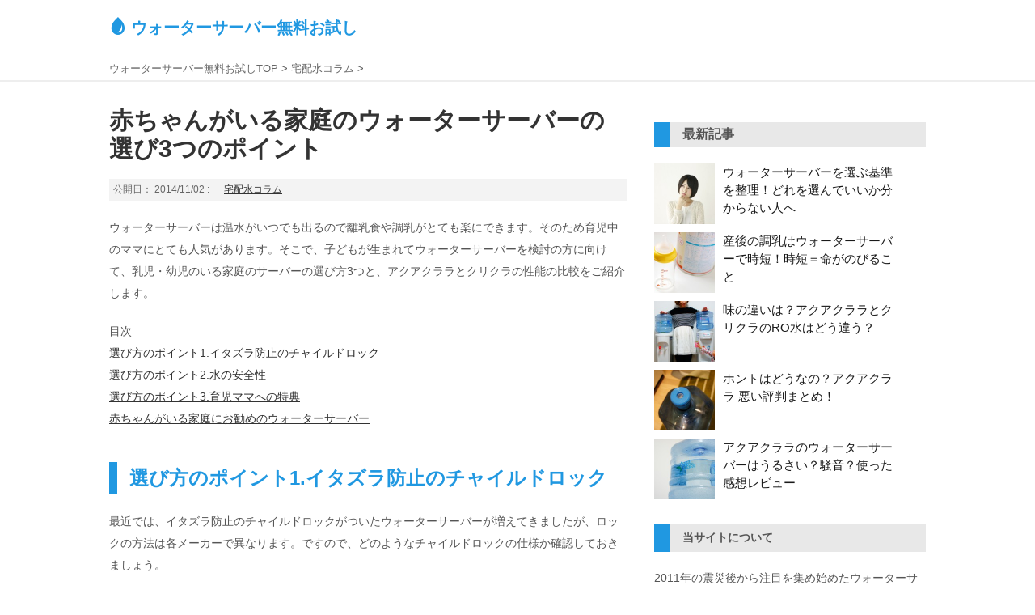

--- FILE ---
content_type: text/html; charset=UTF-8
request_url: http://trial-water.com/column/baby-water/
body_size: 30704
content:
<!DOCTYPE html PUBLIC "-//W3C//DTD XHTML 1.0 Transitional//EN" "http://www.w3.org/TR/xhtml1/DTD/xhtml1-transitional.dtd">

<html lang="ja">
<head profile="http://gmpg.org/xfn/11">
<meta http-equiv="Content-Type" content="text/html; charset=UTF-8" />
<title>赤ちゃんがいる家庭のウォーターサーバーの選び3つのポイント</title>
<link rel="alternate" type="application/rss+xml" title="ウォーターサーバー無料お試し比較 RSS Feed" href="http://trial-water.com/feed/" />
<link rel="pingback" href="http://trial-water.com/xmlrpc.php" />
<link rel="shortcut icon" href="http://trial-water.com/wp-content/themes/stinger3ver20140327/images/rogo.ico" />

<!--OGP開始-->
<meta property="fb:admins" content="22793" />
<meta property="og:locale" content="ja_JP">
<meta property="og:type" content="blog">
<meta property="og:description" content="子どもが生まれてウォーターサーバーを検討の方に向けて、乳児・幼児のいる家庭のサーバーの選び方3つと、アクアクララとクリクラの性能の比較をご紹介します。 ">
<meta property="og:title" content="赤ちゃんがいる家庭のウォーターサーバーの選び3つのポイント">
<meta property="og:url" content="http://trial-water.com/column/baby-water/">
<meta property="og:site_name" content="ウォーターサーバー無料お試し比較">
<meta property="og:image" content="http://921log.x0.com/wp-content/uploads/common/prof_shingo.jpg">
<!--/OGP完了-->

<!-- twitter cards -->
<meta name="twitter:card" content="summary_large_image">
<meta name="twitter:domain" content="trial-water.com">
<meta name="twitter:site" content="ウォーターサーバー無料お試し" />
<meta name="twitter:creator" content="@trial-water">
<!-- /twitter cards -->

<!---css切り替え--->
<meta name="viewport" content="width=1024, maximum-scale=1, user-scalable=yes">
<link rel="stylesheet" href="http://trial-water.com/wp-content/themes/stinger3ver20140327/style.css" type="text/css" media="all" />

<!-- All in One SEO Pack 2.2.5.1 by Michael Torbert of Semper Fi Web Design[255,295] -->
<meta name="description" itemprop="description" content="子どもが生まれてウォーターサーバーを検討の方に向けて、乳児・幼児のいる家庭のサーバーの選び方3つと、アクアクララとクリクラの性能の比較をご紹介します。" />

<meta name="keywords" itemprop="keywords" content="赤ちゃん,ウォーターサーバー,選び方,ポイント,特典" />

<link rel="canonical" href="http://trial-water.com/column/baby-water/" />
<!-- /all in one seo pack -->
<script type='text/javascript' src='http://trial-water.com/wp-includes/js/jquery/jquery.js?ver=1.11.1'></script>
<script type='text/javascript' src='http://trial-water.com/wp-includes/js/jquery/jquery-migrate.min.js?ver=1.2.1'></script>
<link rel='shortlink' href='http://trial-water.com/?p=36' />

<script>
  (function(i,s,o,g,r,a,m){i['GoogleAnalyticsObject']=r;i[r]=i[r]||function(){
  (i[r].q=i[r].q||[]).push(arguments)},i[r].l=1*new Date();a=s.createElement(o),
  m=s.getElementsByTagName(o)[0];a.async=1;a.src=g;m.parentNode.insertBefore(a,m)
  })(window,document,'script','//www.google-analytics.com/analytics.js','ga');

  ga('create', 'UA-56312033-1', 'auto');
  ga('send', 'pageview');

</script>
</head>

<body class="single single-post postid-36 single-format-standard">

<!-- facebook コメント -->
<div id="fb-root"></div>
<script>(function(d, s, id) {
  var js, fjs = d.getElementsByTagName(s)[0];
  if (d.getElementById(id)) return;
  js = d.createElement(s); js.id = id;
  js.src = "//connect.facebook.net/ja_JP/sdk.js#xfbml=1&appId=144773209026486&version=v2.0";
  fjs.parentNode.insertBefore(js, fjs);
}(document, 'script', 'facebook-jssdk'));</script>

<div id="container">

<div id="header">
  <div class="header-white">
  <div id="header-in">
    <div id="h-l">
      <h1 class="sitename"><a href="http://trial-water.com/">ウォーターサーバー無料お試し</a></h1>
    </div>
    <!-- /#h-l --> 
  </div>
  </div>
  <!-- /#header-in --> 
</div>
<!-- /#header -->

<div class="clear"></div>

<div class="kuzu">
  <div id="breadcrumb">
    <div itemscope itemtype="http://data-vocabulary.org/Breadcrumb"> <a href="http://trial-water.com" itemprop="url"> <span itemprop="title">ウォーターサーバー無料お試しTOP</span> </a> &gt; </div>
                        <div itemscope itemtype="http://data-vocabulary.org/Breadcrumb"> <a href="http://trial-water.com/category/column/" itemprop="url"> <span itemprop="title">宅配水コラム</span> </a> &gt; </div>
      </div>
</div>
<!--/kuzu-->

<div id="wrap">
<div id="wrap-in">
<div id="main">
<div id="dendo"> </div>
<!-- /#dendo -->
<div class="post"> 
  <!--ループ開始-->
    <div class="kizi">
    <h1 class="entry-title">
      赤ちゃんがいる家庭のウォーターサーバーの選び3つのポイント    </h1>

    <div class="blogbox">
      <p><span class="kdate">公開日：
        <time class="entry-date" datetime="2014-11-02T13:09:19+00:00">
          2014/11/02        </time>
        :
                </span>
                <a href="http://trial-water.com/category/column/" rel="category tag">宅配水コラム</a>                <br>
              </p>
    </div>

    <p>ウォーターサーバーは温水がいつでも出るので離乳食や調乳がとても楽にできます。そのため育児中のママにとても人気があります。そこで、子どもが生まれてウォーターサーバーを検討の方に向けて、乳児・幼児のいる家庭のサーバーの選び方3つと、アクアクララとクリクラの性能の比較をご紹介します。</p>
<p>目次<br />
<a href="#1">選び方のポイント1.イタズラ防止のチャイルドロック</a><br />
<a href="#2">選び方のポイント2.水の安全性</a><br />
<a href="#3">選び方のポイント3.育児ママへの特典</a><br />
<a href="#4">赤ちゃんがいる家庭にお勧めのウォーターサーバー</a></p>
<p><a id="1"></a></p>
<h2>選び方のポイント1.イタズラ防止のチャイルドロック</h2>
<p>最近では、イタズラ防止のチャイルドロックがついたウォーターサーバーが増えてきましたが、ロックの方法は各メーカーで異なります。ですので、どのようなチャイルドロックの仕様か確認しておきましょう。</p>
<p>2歳ごろになると、簡単なロックの仕様だと、外してイタズラや火傷(やけど)の事故にも繋がりますので、チャイルドロックの仕様は、もっとも重要なポイントです。</p>
<h3>無料お試しできるウォーターサーバーのチャイルドロック仕様</h3>
<p>無料でお試しできるアクアクララとクリクラのウォーターサーバーには、チャイルドロック機能がついていますので、それぞれの仕様を比較してみます。</p>
<p>【アクアクララ】<br />
アクアクララの場合、サーバーの種類がいくつかあるので、チャイルドロックの仕様もそれぞれ違います。</p>
<p>アクアアドバンス、アクアトラスト<br />
高機能の省エネタイプのアクアアドバンス、アクアトラストには標準機能としてチャイルドロックがついています。この2つのタイプのチャイルドロックは強力で、ロック中はどのボタンも操作できなくなります。ですので、冷水・温水ともにイタズラされることもありません。</p>
<p>アクアスリム<br />
アクアスリムにはデフォルトの状態で、チャイルドロックがついていません。通常プランの場合は、別途有料で設置を依頼する必要があります。子供がいる家庭用の「ベビアクア」プランの場合、無料でチャイルドロックを付けてくれます。<br />
アクアスリムのロック解除は、以下の2ステップです。<br />
1.取っ手を奥に押す<br />
2.そのまま下におろす</p>
<p>1.の取っ手を奥に押すステップは、バネが固めなので、2～3歳の子どもの力では、温水を出すことはできません。小学生ごろになれば簡単に操作できるはずです。子どもがまだ、小さければ、アクアスリムのような2ステップのロックでも問題なさそうです。</p>
<p>【クリクラ】<br />
クリクラのウォーターサーバーは標準で温水にチャイルドロックがついています。お湯を出す際は、3つのステップでおこないます。3ステップで複雑なので子どもにイタズラされることもありません。</p>
<p>1.取っ手をつまんで上にあげる<br />
2.そのまま奥に押す<br />
3.下におろす</p>
<p>0～3歳程度なら、アクアクララ、クリクラのどちらも安全。<br />
それ以降ならばアクアクララのアクアアドバンスかアクアトラストがイタズラをされずに安全です。</p>
<p><a id="2"></a></p>
<h2>選び方のポイント2.水の安全性</h2>
<p>ウォーターサーバーには天然水とRO水の2種類があります。RO水とは、逆浸透膜(Reverse Osmosis Membrane)という、0.0001ミクロンの超微細フィルターでろ過した水の事で、NASA(ナサ)やオリンピック選手村でも採用されています。水の分子に以外の不純物をほとんど取り除かれた水のためピュアウォーターとも言われています。一般の除水器では取り除くことができない、環境ホルモンまで除去されています。</p>
<p>赤ちゃんのいる家庭では、一般的にRO水がお勧めとされています。というのも、天然水とくらべて、RO水の方が、硬度が低い軟水ですので、赤ちゃんの粉ミルクにも使えるからです。また、硬度が高い天然水の場合、水に含まれるミネラルが薬の吸収を妨げてしまうという恐れがあるので、硬度が低い軟水の方がお勧めです。</p>
<p>アクアクララとクリクラともにRO水という安全なピュアウォーターを使っています。赤ちゃんの調乳に使う場合は、アクアクララ、クリクラなどのRO水にするようにしましょう。</p>
<p><a id="3"></a></p>
<h2>選び方のポイント3.育児ママへの特典</h2>
<p>赤ちゃんがいる家庭でウォーターサーバーを検討する場合に、もう1つ軸になるのが、育児ママへの特典です。各メーカーによって、ボトルのプレゼントなどの特典がありますので、出産前や赤ちゃんを育てているママはチェックしておきましょう。</p>
<h3>アクアクララの特典</h3>
<p>ママ・プレママを対象にベビアクアプランというお得なプランがあります。申し込み特典として、12Ｌボトル2本が無料でプレゼントになり、サーバー設置月ははレンタル無料になります。また1年ごとに12Ｌボトルの引き換え券を5枚もらえるので、年間6000円相当お得になります。それ以外にもママが喜ぶグッズのプレゼントもあるようです。</p>
<h3>クリクラの特典</h3>
<p>ママ・プレママを対象に無料で契約前に、12Ｌボトル6本分(7500円相当)を、無料でお試しできます。もちろんお試しなので、試してみて違うと感じたら契約しなくても大丈夫です。申し込みの条件は、妊婦または1歳未満のお子さんがいる家庭に限られます。また、契約の際に母子手帳も必要になります。</p>
<p><a id="4"></a></p>
<h2>まとめ：赤ちゃんがいる家庭にお勧めのウォーターサーバー</h2>
<p>上の3つのポイントを踏まえて、自分の家庭にあったウォーターサーバーを選びましょう。</p>
<ul>
<li>小学生の子どもがいるならクリクラかアクアクララのアクアアドバンス、アクアトラストが安全でお勧め</li>
<li>アクアクララもクリクラもRO水という軟水なので赤ちゃんにも安全</li>
<li>育児ママへ特典は、アクアクララの方が毎年プレゼントがもらえるので継続利用ならアクアクララがお勧め</li>
</ul>

<h2>強制契約ナシ！無料お試しできるウォーターサーバー</h2>
<p>いきなり本契約するのが嫌だ！という方は、無料でお試しできるウォーターサーバーを利用してみましょう！無料お試しなので、<strong>トライアル期間終了後に、本契約しなくても問題ありません</strong>。もちろん3つともお試しするのもOK！</p>
<ul class="water_saver">
<li class="pright50"><img src="/wp-content/uploads/bnr/aquaclara.png" alt="アクアクララ"><br><a href="http://px.a8.net/svt/ejp?a8mat=2BYCZT+3R5IYI+YK6+C03K2" target="_blank">《無料お試し》ウォーターサーバーはアクアクララ</a>
<img border="0" width="1" height="1" src="http://www10.a8.net/0.gif?a8mat=2BYCZT+3R5IYI+YK6+C03K2" alt=""><p>5年連続で「ウォーターサーバー市場シェアNo.1」の人気サーバー</p></li>

<li class="pright50"><img src="/wp-content/uploads/bnr/crecla.png" alt="クリクラ"><br><a href="http://px.a8.net/svt/ejp?a8mat=2BYDRW+CS8796+2224+6BMG2" target="_blank">宅配水『12Ｌボトル無料お試しキャンペーン』実施中！</a>

<img border="0" width="1" height="1" src="http://www13.a8.net/0.gif?a8mat=2BYDRW+CS8796+2224+6BMG2" alt=""><p>3年連続で「お客様満足度No.1」に選ばれる実績のあるウォーターサーバー</p></li>

</ul>


<div class="clear"></div>

<div class="cosme">
<h3>クリクラ　(12Lボトル１本無料)<span>オススメ度：★★★★★</span></h3>
<div class="appeal_cosme"><h4>3年連続でお客様満足度No.1！安心のクリクラ</h4></div>
<div class="img_cosme"><img src="/wp-content/uploads/common/img_kurikura.jpg" alt="クリクラ"></div>
<div class="info_cosme clearfix">
<p>定期的に<strong>放射性物質の検査</strong>をおこなっている安心のウォーターサーバーです。<strong>RO水</strong>という不純物がほとんどない水で、赤ちゃんや子供が飲んでもお腹を下すことはありません。<strong>粉ミルクの調乳</strong>に利用する人が多い印象です。産婦人科など<strong>全国451病院</strong>に導入される実績のあるウォーターサーバーです。</p>

<div class="cosme_ad">
<a href="http://px.a8.net/svt/ejp?a8mat=2BYDRW+CS8796+2224+699KI" target="_blank">クリクラ</a>
<img border="0" width="1" height="1" src="http://www17.a8.net/0.gif?a8mat=2BYDRW+CS8796+2224+699KI" alt="">
</div>
</div>
<div class="appeal_cosme"></div>
</div>

<div class="cosme">
<h3>アクアクララ　(12Lボトル１本無料)<span>オススメ度：★★★★★</span></h3>
<div class="appeal_cosme"><h4>知名度バツグン！5年連続でウォーターサーバー市場シェアNo.1！</h4></div>
<div class="img_cosme"><img src="/wp-content/uploads/common/img_akua.jpg" alt="アクアクララ"></div>
<div class="info_cosme clearfix">
<p><strong>妊娠～３歳</strong>までの子どもがいる家庭用の<strong>ベビアクアプラン</strong>が人気のアクアクララ。ベビアクアは<strong>毎年12リットルのボトルが５本無料</strong>になるお得なプランです。小さいお子さんのいる家庭はアクアクララをお試ししてみてください。水はクリクラと同じ<strong>RO水</strong>なので赤ちゃんでも安心して飲ませることができます。</p>

<div class="cosme_ad2">
<a href="http://px.a8.net/svt/ejp?a8mat=2BYCZT+3R5IYI+YK6+BWVTE" target="_blank">おいしい水の宅配サービス　アクアクララ</a>
<img border="0" width="1" height="1" src="http://www13.a8.net/0.gif?a8mat=2BYCZT+3R5IYI+YK6+BWVTE" alt="">
</div>
</div>
<div class="appeal_cosme"></div>
</div>


<h3>3つのウォーターサーバーを徹底比較！</h3>
<ul class="top_menu_list">
<li><a href="/water-server-costs/">値段で比較</a></li>
<li><a href="size-of-the-water-server">サイズで比較</a></li>
<li><a href="/seibun/">水の質で比較</a></li>
<li style="margin:0;"><a href="/service/">サービスで比較</a></li>
</ul>
<div class="clear"></div><br clear="all">

<!-- sns -->
<div class="bottom_sns">
<ul>
<li><a href="https://twitter.com/share" class="twitter-share-button" data-via="ikuj_info" data-lang="ja" data-count="vertical">ツイート</a>
<script>!function(d,s,id){var js,fjs=d.getElementsByTagName(s)[0],p=/^http:/.test(d.location)?'http':'https';if(!d.getElementById(id)){js=d.createElement(s);js.id=id;js.src=p+'://platform.twitter.com/widgets.js';fjs.parentNode.insertBefore(js,fjs);}}(document, 'script', 'twitter-wjs');</script></li>

<li><div class="fb-like" data-href="http://trial-water.com/column/baby-water/" data-layout="box_count" data-action="like" data-show-faces="false" data-share="false"></div></li>

<li><div class="fb-share-button" data-href="http://trial-water.com/column/baby-water/" data-layout="box_count"></div></li>

<li><a href="http://b.hatena.ne.jp/entry/http://trial-water.com/column/baby-water/" class="hatena-bookmark-button" data-hatena-bookmark-layout="vertical-balloon" data-hatena-bookmark-lang="ja" title="このエントリーをはてなブックマークに追加"><img src="http://b.st-hatena.com/images/entry-button/button-only@2x.png" alt="このエントリーをはてなブックマークに追加" width="20" height="20" style="border: none;" /></a><script type="text/javascript" src="http://b.st-hatena.com/js/bookmark_button.js" charset="utf-8" async="async"></script></li>
</ul>
</div><br clear="all">
<!-- /sns -->

   
      </div>

<div class="kizi02">
  </div>
    <!--ループ終了-->

  <div class="kizi02"> 
    <!--関連記事-->
    <h4 class="menu_underh2">こんな記事も読まれています！</h4>
    <div class="sumbox02">
      <div id="topnews">
        <div>
                                        <dl>
            <dt> <a href="http://trial-water.com/column/1-year/" title="1歳未満の赤ちゃんがいる家庭にお勧めのウォーターサーバー">
                            <img src="http://trial-water.com/wp-content/themes/stinger3ver20140327/images/no-img.png" alt="no image" title="no image" width="70px" />
                            </a> </dt>
            <dd>
              <p class="saisin"> <a href="http://trial-water.com/column/1-year/">
                1歳未満の赤ちゃんがいる家庭にお勧めのウォーターサーバー                </a></p>
              
            </dd>
          </dl>
                    <dl>
            <dt> <a href="http://trial-water.com/column/safety-water-ranking/" title="調乳に使える水！安全でお勧めの水ランキング">
                            <img src="http://trial-water.com/wp-content/themes/stinger3ver20140327/images/no-img.png" alt="no image" title="no image" width="70px" />
                            </a> </dt>
            <dd>
              <p class="saisin"> <a href="http://trial-water.com/column/safety-water-ranking/">
                調乳に使える水！安全でお勧めの水ランキング                </a></p>
              
            </dd>
          </dl>
                    <dl>
            <dt> <a href="http://trial-water.com/column/marriage/" title="家事の時短！結婚したらウォーターサーバーがお勧め">
                            <img src="http://trial-water.com/wp-content/themes/stinger3ver20140327/images/no-img.png" alt="no image" title="no image" width="70px" />
                            </a> </dt>
            <dd>
              <p class="saisin"> <a href="http://trial-water.com/column/marriage/">
                家事の時短！結婚したらウォーターサーバーがお勧め                </a></p>
              
            </dd>
          </dl>
                    <dl>
            <dt> <a href="http://trial-water.com/column/2-design/" title="アクアスリムとクリクラサーバーLのデザイン比較！">
                            <img width="70" height="70" src="http://trial-water.com/wp-content/uploads/2014/11/DSC06011-70x70.jpg" class="attachment-70x70 wp-post-image" alt="アクアスリムとクリクラサーバーのサイズ" />                            </a> </dt>
            <dd>
              <p class="saisin"> <a href="http://trial-water.com/column/2-design/">
                アクアスリムとクリクラサーバーLのデザイン比較！                </a></p>
              
            </dd>
          </dl>
                    <dl>
            <dt> <a href="http://trial-water.com/column/trial-crecla2/" title="クリクラママお試し体験談！設置時間と必要書類">
                            <img src="http://trial-water.com/wp-content/themes/stinger3ver20140327/images/no-img.png" alt="no image" title="no image" width="70px" />
                            </a> </dt>
            <dd>
              <p class="saisin"> <a href="http://trial-water.com/column/trial-crecla2/">
                クリクラママお試し体験談！設置時間と必要書類                </a></p>
              
            </dd>
          </dl>
                    <dl>
            <dt> <a href="http://trial-water.com/column/denkidai/" title="ウォーターサーバーの電気代を節約したいならアクアクララ">
                            <img src="http://trial-water.com/wp-content/themes/stinger3ver20140327/images/no-img.png" alt="no image" title="no image" width="70px" />
                            </a> </dt>
            <dd>
              <p class="saisin"> <a href="http://trial-water.com/column/denkidai/">
                ウォーターサーバーの電気代を節約したいならアクアクララ                </a></p>
              
            </dd>
          </dl>
                    <dl>
            <dt> <a href="http://trial-water.com/column/erabenai/" title="ウォーターサーバーの種類が多くて選べない時の一押し">
                            <img src="http://trial-water.com/wp-content/themes/stinger3ver20140327/images/no-img.png" alt="no image" title="no image" width="70px" />
                            </a> </dt>
            <dd>
              <p class="saisin"> <a href="http://trial-water.com/column/erabenai/">
                ウォーターサーバーの種類が多くて選べない時の一押し                </a></p>
              
            </dd>
          </dl>
                    <dl>
            <dt> <a href="http://trial-water.com/column/crecla-kuzyou/" title="クリクラの苦情や評判！契約前に読んでおきたいリアル体験談">
                            <img width="70" height="70" src="http://trial-water.com/wp-content/uploads/2014/11/DSC059602-70x70.jpg" class="attachment-70x70 wp-post-image" alt="クリクラの苦情レビュー" />                            </a> </dt>
            <dd>
              <p class="saisin"> <a href="http://trial-water.com/column/crecla-kuzyou/">
                クリクラの苦情や評判！契約前に読んでおきたいリアル体験談                </a></p>
              
            </dd>
          </dl>
                            </div>
      </div>
    </div>
  </div>
<br clear="all">
  <!--/kizi--> 
  <!--/関連記事-->

</div>
<!-- END div.post -->
</div>
<!-- /#main -->
<div id="side">
  <div class="sidead">
  </div>
  <div class="kizi02"> 
    <!--最近のエントリ-->
    <h4 class="menu_underh2">最新記事</h4>
    <div id="topnews">
      <div>

    <dl><dt><span><a href="http://trial-water.com/column/kizyun/" title="ウォーターサーバーを選ぶ基準を整理！どれを選んでいいか分からない人へ">
            <img width="75" height="75" src="http://trial-water.com/wp-content/uploads/2015/05/8e59eb4aa29ce1b551b409bed0416068_s-150x150.jpg" class="attachment-75x75 wp-post-image" alt="ウォーターサーバー選ぶ基準　分からない" />        </a></span></dt><dd><a href="http://trial-water.com/column/kizyun/" title="ウォーターサーバーを選ぶ基準を整理！どれを選んでいいか分からない人へ">ウォーターサーバーを選ぶ基準を整理！どれを選んでいいか分からない人へ</a>
</dd>
</dl>
    <dl><dt><span><a href="http://trial-water.com/column/zitan/" title="産後の調乳はウォーターサーバーで時短！時短＝命がのびること">
            <img width="75" height="75" src="http://trial-water.com/wp-content/uploads/2015/05/h0010_800x600-150x150.jpg" class="attachment-75x75 wp-post-image" alt="調乳　時短　ウォーターサーバー" />        </a></span></dt><dd><a href="http://trial-water.com/column/zitan/" title="産後の調乳はウォーターサーバーで時短！時短＝命がのびること">産後の調乳はウォーターサーバーで時短！時短＝命がのびること</a>
</dd>
</dl>
    <dl><dt><span><a href="http://trial-water.com/column/rosui/" title="味の違いは？アクアクララとクリクラのRO水はどう違う？">
            <img width="75" height="75" src="http://trial-water.com/wp-content/uploads/2015/02/DSC059604-150x150.jpg" class="attachment-75x75 wp-post-image" alt="アクアクララ、クリクラ味の違いは" />        </a></span></dt><dd><a href="http://trial-water.com/column/rosui/" title="味の違いは？アクアクララとクリクラのRO水はどう違う？">味の違いは？アクアクララとクリクラのRO水はどう違う？</a>
</dd>
</dl>
    <dl><dt><span><a href="http://trial-water.com/aquaclara/akuhyou/" title="ホントはどうなの？アクアクララ 悪い評判まとめ！">
            <img width="75" height="75" src="http://trial-water.com/wp-content/uploads/2015/02/DSC05985-150x150.jpg" class="attachment-75x75 wp-post-image" alt="アクアクララ 悪い評判？" />        </a></span></dt><dd><a href="http://trial-water.com/aquaclara/akuhyou/" title="ホントはどうなの？アクアクララ 悪い評判まとめ！">ホントはどうなの？アクアクララ 悪い評判まとめ！</a>
</dd>
</dl>
    <dl><dt><span><a href="http://trial-water.com/aquaclara/oto/" title="アクアクララのウォーターサーバーはうるさい？騒音？使った感想レビュー">
            <img width="75" height="75" src="http://trial-water.com/wp-content/uploads/2015/02/DSC05987-150x150.jpg" class="attachment-75x75 wp-post-image" alt="アクアクララの音をレビュー" />        </a></span></dt><dd><a href="http://trial-water.com/aquaclara/oto/" title="アクアクララのウォーターサーバーはうるさい？騒音？使った感想レビュー">アクアクララのウォーターサーバーはうるさい？騒音？使った感想レビュー</a>
</dd>
</dl>
          </div>
    </div>
    <!--/最近のエントリ-->
<p class="clear"></p>

    <div id="twibox">
      <ul><li><h4 class="menu_underh2">当サイトについて</h4>			<div class="textwidget">2011年の震災後から注目を集め始めたウォーターサーバー。年々、宅配水市場も拡大してきて、各社のサービスも充実してきています。一方、ウォーターサーバーの製品が急激に増えて、素人では、製品の良し悪しが分からなくなってもきています。

「ウォーターサーバー無料お試し比較」は、こうした疑問を解決して、無駄なく、自分にぴったりの水を発見できるようになる情報を発信しています。</div>
		</li></ul>    </div>
  </div>
  <!--/kizi--> 
  <!--アドセンス-->
  <div id="ad1">
    <div style="text-align:center;">
      <!--ここにgoogleアドセンスコードを貼ると規約違反になるので注意して下さい-->

    </div>
  </div>
</div>
<!-- /#side --><div class="clear"></div>
<!-- /.cler -->
</div>
<!-- /#wrap-in -->

</div>
<!-- /#wrap -->
</div>
<!-- /#container -->
<div id="footer">
  <div id="footer-in">
    <div class="footer-link"><a href="/about/">ウォーターサーバー無料お試しについて</a> | <a href="/contact/">お問い合わせ</a></div>
    <div id="gadf"> </div>

    <h4><a href="http://trial-water.com/">
      ウォーターサーバー無料お試し比較」は宅配水の疑問を解決して、無駄なく、自分にぴったりの水を発見できるようになる情報を発信しています。      </a></h4>
    <p class="copy">Copyright&copy;
      ウォーターサーバー無料お試し比較      ,
      2014      All Rights Reserved.</p>
  </div>
  <!-- /#footer-in --> 
</div>
<!-- ページトップへ戻る -->
<div id="page-top"><a href="#wrapper">PAGE TOP ↑</a></div>
<!-- ページトップへ戻る　終わり --> 

<script type="text/javascript" src="http://ajax.googleapis.com/ajax/libs/jquery/1.8.2/jquery.min.js"></script>

<!---js切り替え--->
<script type="text/javascript" src="http://trial-water.com/wp-content/themes/stinger3ver20140327/base.js"></script>

</body></html>

--- FILE ---
content_type: text/css
request_url: http://trial-water.com/wp-content/themes/stinger3ver20140327/style.css
body_size: 33553
content:
@charset "UTF-8";
/*-----------------------------
RESET
------------------------------*/

ul, ol {
	margin: 0;
	padding: 0;
	list-style: none;
}
.wp-caption-text {
}
.sticky {
}
.gallery-caption {
}
.bypostauthor {
}
img {
	border: none;
	vertical-align: bottom;
}
/*-----------------------------
BASE
------------------------------*/

* {
	font-family: "Hiragino Kaku Gothic Pro","ヒラギノ角ゴ Pro W3","Meiryo","メイリオ","Osaka","MS PGothic",arial,helvetica,sans-serif;
	margin: 0px;
	padding: 0px;
}
body {
	background-color: #fff;
	color:#555;
}
#container {
	word-wrap: break-word;
}
p {
	font-size: 14px;
	line-height: 27px;
	margin-bottom: 20px;
}
.pcnone {
	display: none;
}
img {
	border-top-style: none;
	border-right-style: none;
	border-bottom-style: none;
	border-left-style: none;
}
a {
	color: #333;
	text-decoration: underline;
}
a:hover {
	color: #C03;
}
a:hover img {
	opacity: 0.8;
	filter: alpha(opacity=80);
	-ms-filter: "alpha( opacity=80 )";
}
ol li {
	list-style-type: decimal;
	line-height: 28px;
}
.post ol {
	padding-left: 40px;
}
.hottai a {
	color: #333;
	text-decoration: none;
}
.sidead {
	text-align: center;
}
.clear {
	clear: both;
}
.center {
	text-align: center;
}
.right {
	text-align: right;
}
.left {
	text-align: left;
}
.s {
	font-size: 50%;
}
.ss {
	font-size: 70%;
}
.l {
	font-size: 150%;
	line-height: 130%;
}
.ll {
	font-size: 200%;
	line-height: 120%;
}
.b {
	font-weight: bold;
}
img.alignright {
	display: block;
	margin: 0 0 0 auto;
}
img.alignleft {
	display: block;
	margin: 0 auto 0 0;
}
img.aligncenter {
	display: block;
	margin: 0 auto;
}
img.float-left {
	float: left;
}
img.float-right {
	float: right;
}
.wp-caption {
	text-align: center;
}
.aligncenter {
	clear: both;
	display: block;
	margin-left: auto;
	margin-right: auto;
}
/* clearfix */
.clearfix:after {
	visibility: hidden;
	display: block;
	font-size: 0;
	content: " ";
	clear: both;
	height: 0;
}
strong {color:#f34b37;}

/* IE6 */
* html .clearfix {
	zoom: 1;
}
/* IE7 */
*:first-child + html .clearfix {
	zoom: 1;
}
/* DW */
.clearfix + * {
	clear: both;
}
.shadow {
	position: relative;
}
.shadow:before, .shadow:after {
	z-index: -1;
	position: absolute;
	content: "";
	bottom: 15px;
	left: 10px;
	width: 50%;
	top: 80%;
	max-width: 500px;
	background: #777;
	-webkit-box-shadow: 0 15px 10px #777;
	-moz-box-shadow: 0 15px 10px #777;
	box-shadow: 0 15px 10px #777;
	-webkit-transform: rotate(-3deg);
	-moz-transform: rotate(-3deg);
	-o-transform: rotate(-3deg);
	-ms-transform: rotate(-3deg);
	transform: rotate(-3deg);
}
.shadow:after {
	-webkit-transform: rotate(3deg);
	-moz-transform: rotate(3deg);
	-o-transform: rotate(3deg);
	-ms-transform: rotate(3deg);
	transform: rotate(3deg);
	right: 10px;
	left: auto;
}
/*----------------------------
各コンテンツの最大サイズを制限
-----------------------------*/

.kizi img, .kizi .wp-caption, textarea {
	margin-bottom: 20px;
	height: auto;
	max-width: 100%!important;
}
/*----------------------------
引用
-----------------------------*/
.post blockquote {
	background-color: #f3f3f3;
	background-image: url(images/quote.png);
	background-repeat: no-repeat;
	background-position: left top;
	padding-top: 70px;
	padding-right: 20px;
	padding-bottom: 20px;
	padding-left: 40px;
	margin-top: 20px;
	margin-right: 20px;
	margin-bottom: 20px;
	margin-left: 20px;
	border-left-width: 1px;
	border-left-style: solid;
	border-left-color: #CCC;
}
/*-----------------------------
基本のhタグ
------------------------------*/

/*ブログタイトル*/

#container #header #header-in #h-l .sitename {
}
#container #header #header-in #h-l .sitename a {
	color: #2098e1;
	text-decoration: none;
	font-weight: bold;
	font-size: 20px;
}
#container #header #header-in #h-l .sitename a:before {font-family: 'icomoon'; content: "\e600"; font-size: 22px; padding-right: 5px; color: #2098e1; top: 1px; position: relative; font-weight: 100;}
/*ブログタイトル下の文*/

#container #header #header-in #h-l h1 {
	font-size: 12px;
	color: #666;
	font-weight: normal;
}
#header #header-in #h-l h1 a {
	color: #9a8551;
	text-decoration: none;
}
#header .bgwhite {
	background-color: #5f502e;
	border-bottom: 1px solid #cdbf9f;
}
#header .bgwhite .descr {
	font-size: 12px;
	color: #fff;
	font-weight: normal;
	margin-bottom: 0px;
	line-height: 25px;
	width: 986px;
	margin: 0px auto;
}
#header .header-white {
	width: 100%;
	height: 70px;
	border-bottom: 1px solid #eee;
}
/*記事タイトル*/

.entry-title {
	font-size: 30px;
	line-height: 35px;
	color: #333;
	margin-bottom: 20px;
}
.entry .entry-content .entry-title a:hover {
	text-decoration: underline;
}
.entry-title a {
	color: #333;
	text-decoration: none;
}
/*アーカイブタイトル*/

.entry-title-ac {
	font-size: 24px;
	padding: 0px;
	border-top-style: none;
	border-right-style: none;
	border-bottom-style: none;
	border-left-style: none;
	font-weight: bold;
	font-size: 24px;
	margin-top: 0px;
	margin-right: 0px;
	margin-bottom: 5px;
	margin-left: 0px;
	background-color: #FFF;
}
.entry-title-ac a {
	color: #333;
	text-decoration: none;
}
.kizi .entry .entry-content .entry-title-ac {
	border-top-style: none;
	border-right-style: none;
	border-bottom-style: none;
	border-left-style: none;
	margin: 0px;
	padding-top: 0px;
	padding-bottom: 10px;
	padding-left: 0px;
	background-image: none;
	font-size: 16px;
	line-height: 1.3em;
	font-weight: normal;
}
/*中見出し*/

.demo h2 {
	font-size: 24px;
	padding-top: 10px;
	padding-right: 10px;
	padding-bottom: 20px;
	padding-left: 75px;
	color: #000;
	line-height: 30px;
	margin-top: 20px;
	margin-right: 0px;
	margin-bottom: 20px;
	margin-left: -65px;
	background-image: url(images/cah2-bk.png);
	background-repeat: no-repeat;
	background-position: left top;
}
h2 {
	font-size: 24px;
	padding-top: 5px;
	padding-right: 10px;
	padding-bottom: 5px;
	padding-left: 15px;
	border-left-width: 10px;
	border-left-style: solid;
	border-left-color: #2098e1;
	color: #2098e1;
	line-height: 30px;
	margin-top: 40px;
	margin-right: 0px;
	margin-bottom: 20px;
}
.top_archive h2 {margin-top:0px;}
/*小見出し*/

.moto .post h3 {
	font-size: 18px;
	margin-bottom: 20px;
	padding-top: 5px;
	padding-right: 10px;
	padding-bottom: 5px;
	padding-left: 20px;
	color: #333;
	line-height: 30px;
	border-left-width: 1px;
	border-left-style: dotted;
	border-left-color: #333;
}
.kizi h3 {
	font-size: 16px;
	margin-bottom: 20px;
	margin-top: 10px;
	padding-top: 15px;
	padding-bottom: 5px;
	color: #2098e1;
	line-height: 23px;
	border-bottom-width: 1px;
	border-bottom-style: dotted;
	border-bottom-color: #2098e1;
}
h3 a {
	color: #333;
	text-decoration: none;
}
h3 a:hover {
	color: #C03;
	text-decoration: underline;
}
.post h4 {
	font-size: 16px;
	font-weight: bold;
	padding: 10px;
	margin-bottom: 20px;
	background-color: #f3f3f3;
	line-height: 28px;
}
.side h4 {
	font-size: 16px;
	font-weight: bold;
	padding: 10px;
	margin-bottom: 20px;
	line-height: 28px;
}
#footer #footer-in h4 a {
	color: #666;
	text-decoration: none;
}
/*-----------------------------
タイトル下
------------------------------*/

.kizi .blogbox p {
	font-size: 12px;
}
.kizi .blogbox {
	background-color: #f3f3f3;
}
.kizi .blogbox p .kdate {
	margin-right: 10px;
	padding: 5px;
	color: #666;
}
/*-----------------------------
ページナビ
------------------------------*/

.pagination {
	clear: both;
	position: relative;
	font-size: 11px;
	line-height: 13px;
	margin-bottom: 20px;
	padding-top: 20px;
	padding-right: 0;
	padding-bottom: 20px;
	padding-left: 0;
}
.pagination span, .pagination a {
	display: block;
	float: left;
	margin: 2px 2px 2px 0;
	padding: 6px 9px 5px 9px;
	text-decoration: none;
	width: auto;
	color: #fff;
	background: #555;
}
.pagination a:hover {
	color: #fff;
	background: #3279BB;
}
.pagination .current {
	padding: 6px 9px 5px 9px;
	color: #fff;
	background-color: #CCCCCC;
}
/*-----------------------------
基本構造
------------------------------*/

#header-in, #wrap-in, #navi-in, #footer-in, #gazou-in {
	width: 1010px;
	margin-right: auto;
	margin-left: auto;
}
#wrap #wrap-in #side {
	float: right;
	width: 336px;
	/*border-radius: 10px;
	background-color:#fff;
	border:5px solid #ffbb02;*/
}
#wrap #wrap-in #main {
	float: left;
	width: 640px;
}
#footer-in {
	text-align: center;
	color: #CCC;
	padding: 20px;
}
#respond h3 {
	font-size: 16px;
}
.sumbox {
	float: left;
	padding-right: 10px;
}
.post .entry .entry-content {
}
.entry {
	margin-bottom: 20px;
}
.entry .sumbox {
	float: left;
	padding-right: 10px;
}
.entry-content .blog_info.contentsbox ul {
	margin-bottom: 20px;
}
.blog_info.contentsbox ul li {
	float: left;
	margin-right: 5px;
	font-size: 12px;
}
.more-link {
	font-size: 14px;
	color: #5484C8;
	text-decoration: underline;
}
.blog_info.contentsbox ul a {
	color: #666;
}
#gazou-in {
	padding-top: 0px;
}
#footer #footer-in .stinger {
	margin: 0px;
}
#footer #footer-in #gadf {
	padding: 10px;
}
#container #gazou #gazou-in #headimg {
	margin-bottom: 10px;
}
/*-----------------------------
サイド
------------------------------*/

#side #side-in ul li {
	font-size: 14px;
	line-height: 25px;
	margin-bottom: 10px;
}
#side #side-in ul {
	padding: 10px;
	margin-bottom: 20px;
}
#side #side-in {
	padding: 10px;
	margin-bottom: 10px;
	background-color: #f3f3f3;
	margin-top: 10px;
}
#side-in ul li a:hover {
	color: #3279BB;
}
#side ul li {
	font-size: 14px;
	line-height: 25px;
	margin-bottom: 10px;
	padding-left: 20px;
}
#side #ad1 div ul li .textwidget {
	width: 100%;
}
#side #ad1 div ul li {
	padding: 0px;
}
#footer #footer-in .stinger a {
	color: #CCC;
	text-decoration: none;
	padding: 0px;
	margin: 0px;
}
#side #snsbox02 {
	padding-top: 20px;
}
#side #topnews .motto {
	clear: both;
}
#side ul li ul li {
	font-size: 14px;
	line-height: 25px;
	padding-left: 20px;
}
/*サイドの各タイトル見出し*/

.menu_underh2 {
	margin-bottom: 20px;
	margin-top: 20px;
	padding-top: 5px;
	padding-right: 5px;
	padding-bottom: 5px;
	padding-left: 15px;
	background-color: #e8e8e8;
	border-left: 20px solid #2098e1;
}
#container #header #header-in #h-l {
	padding-top: 20px;
	width: 1010px;
}
#container #wrap {
	padding-top: 30px;
	padding-bottom: 20px;
}
#container #wrap #wrap-in #side #ad1 div ul li h2 {
	border-left-width: 1px;
	border-left-style: dotted;
	border-left-color: #666;
	margin-left: 0px;
	text-align: left;
	font-size: 16px;
}
#container #wrap #wrap-in #side #ad1 div ul li .textwidget a img {
	padding: 5px;
}
#container #wrap #wrap-in #side h2 {
	border-left-width: 1px;
	border-left-style: dotted;
	border-left-color: #666;
	margin-left: 0px;
	text-align: left;
}
#container #wrap #wrap-in #side ul li h2 {
	padding-left: 20px;
	margin-top: 20px;
	margin-bottom: 20px;
}
#container #wrap #wrap-in #side #twibox ul li {
	padding: 0px;
}
#container #wrap #wrap-in #side #twibox ul li li {
	padding-left: 20px;
}
#container #wrap #wrap-in #side #twibox ul li h2 {
	font-size: 16px;
}
#container #wrap #wrap-in #side #tagbox {
	padding: 10px;
}
#container #wrap #wrap-in #side #acbox {
	padding-left: 20px;
}
/*-----------------------------
SNS
------------------------------*/

.sns {
	padding: 5px 5px 5px 5px;
	margin-left: -1px;
	bottom: 10px;
	position: fixed;
	border-radius: 0px 4px 4px 0px;         /* CSS3 */
	-moz-border-radius: 7px;    /* Firefox */
	-webkit-border-radius: 7px;
	border-top-width: 1px;
	border-left-width: 1px;
	border-bottom-width: 1px;
	border-right-width: 1px;
	border-top-style: solid;
	border-left-style: solid;
	border-bottom-style: solid;
	border-right-style: solid;
	border-top-color: #ccc;
	border-bottom-color: #ccc;
	border-left-color: #ccc;
	border-right-color: #ccc;
	background-image: url(images/a30.png);
	background-repeat: repeat;
}
.sns li {
	margin: 5px 0;
}
.sns h3 {
	margin-left: 7px;
	padding: 0;
	color: #dddddd;
	line-height: 120%;
	font-size: 18px;
	font-weight: bold;
}
.sns .snsb li {
	float: left;
	margin-right: 10px;
	list-style-type: none;
}
.snsb li {
	float: left;
	margin-right: 10px;
	list-style-type: none;
}
.post #snsbox03 .sns03 .snsb.clearfix {
	padding-top: 20px;
	padding-right: 0px;
	padding-bottom: 20px;
	padding-left: 0px;
}
/*-----------------------------
ページTOP
------------------------------*/

#page-top {
	position: fixed;
	bottom: 40px;
	right: 20px;
	font-size: 10px;
}
#page-top a {
	background: #ff9a9a;
	text-decoration: none;
	color: #fff;
	width: 80px;
	padding: 10px 5px;
	text-align: center;
	display: block;
	border-radius: 5px;
	/* CSS3 */
	-moz-border-radius: 5px;
	/* Firefox */
	-webkit-border-radius: 5px;/* Safari,Chrome */
}
#page-top a:hover {
	text-decoration: none;
	background: #d6cdc0;
	color: #665e53;
}
/*-----------------------------
コンテンツ
------------------------------*/

.sum {
	float: left;
	width: 100px;
}
.sumbun {
	float: left;
	width: 430px;
	padding-left: 20px;
}
.sumbox02 {
	margin-bottom: 20px;
}
.post .kanren {
	border-bottom: #eee solid 2px;
	font-size: 17px;
	background: none;
	padding: 2px 0 2px 10px;
	border-left: 5px solid #2098e1;
}
.sumbun .entry-title {
	font-size: 16px;
	margin: 0px;
	padding: 0px;
	border-top-style: none;
	border-right-style: none;
	border-bottom-style: none;
	border-left-style: none;
	background-color: #FFF;
}
.sumbun p {
	font-size: 13px;
	line-height: 24px;
}
/* サイドバーのaffix */
div.affix {
	position: fixed;
	width: 250px;
	bottom: 30px;
}
.center-ad {
	text-align: center;
	padding: 20px;
}
#side #side-in ul li a:hover {
	color: #C00;
	text-decoration: underline;
}
.hottai {
	font-size: 20px;
	margin-top: 20px;
	margin-bottom: 20px;
	padding-top: 10px;
	padding-right: 10px;
	padding-bottom: 5px;
	padding-left: 20px;
	border-left-width: 1px;
	border-left-style: dotted;
	border-left-color: #333;
	color: #333;
	line-height: 30px;
}
.post ul li {
	font-size: 15px;
	line-height: 28px;
        list-style: square outside;
        color: #2098e1;
        list-style-image: none;
        font-weight: bold;
}
.post ul {
	list-style-type: disc;
	padding-top: 10px;
	padding-right: 20px;
	padding-bottom: 20px;
	padding-left: 20px;
}
.post .blog_info.contentsbox .clearfix {
	list-style-type: none;
}
.sumbun .entry-title a:hover {
	color: #C00;
}
#footer #footer-in h4 {
	border-top-style: none;
	border-right-style: none;
	border-bottom-style: none;
	border-left-style: none;
	font-size: 13px;
	font-weight: normal;
	color: #666;
	padding: 5px;
}
.postdatemo {
	margin: 0px;
	padding: 0px;
}
.blog_info.contentsbox .clearfix {
	margin: 0px;
	padding: 0px;
}
#container #header #header-in #h-r {
	float: right;
	padding-top: 30px;
	padding-bottom: 20px;
	text-align: right;
	padding-right: 10px;
}
/*記事を読む*/

.motto a {
	color: #FFF;
	text-decoration: none;
	background-color: #f3f3f3;
	width: 90px;
	color: #666666;
	text-align: center;
	display: block;
	padding-top: 2px;
	padding-right: 5px;
	padding-bottom: 2px;
	padding-left: 5px;
	font-weight: normal;
}
.motto a:hover {
	color: #FFF;
	text-decoration: none;
	background-color: #FFAAAA;
	color: #FFF;
	text-align: center;
	display: block;
}
/*----------------------------
アコーディオン
------------------------------*/

.acordion_tree li {
	float: left;
	font-size: 13px;
	padding-left: 10px;
	display: inline;
	padding-right: 10px;
	border-left-width: 1px;
	border-left-style: dotted;
	border-left-color: #CCC;
	padding-top: 5px;
	padding-bottom: 5px;
	margin-bottom: 10px;
}
.acordion_tree li a {
	float: left;
	color: #333;
	text-decoration: none;
}
.menu-navigation-container {
	overflow: hidden;
}
.acordion_tree li a:hover {
	text-decoration: underline;
}
.left-ad {
	padding: 20px;
}
#h-r #search {
	padding-left: 30px;
}
/*----------------------------
コメント
------------------------------*/

#comments p a {
	color: #999;
}
#comments p {
	font-size: 12px;
	font-weight: normal;
}
#comments label {
	display: block;
}
.metadata dd a {
	color: #999;
}
.metadata {
	font-size: 13px;
	line-height: 20px;
}
#comments {
	font-size: 14px;
	line-height: 20px;
	color: #333;
	background-color: #EDF2FA;
	margin-left: -20px;
	padding-top: 10px;
	padding-right: 20px;
	padding-bottom: 10px;
	padding-left: 50px;
	margin-bottom: 20px;
	border-left-width: 1px;
	border-left-style: solid;
	border-left-color: #5484D2;
}
.comment-body {
	padding: 10px;
	margin-bottom: 20px;
}
.fn {
	font-style: normal;
	font-size: 13px;
}
.says {
	font-size: 13px;
}
.commentmetadata {
	font-size: 12px;
	padding: 5px;
}
.reply {
	padding: 5px;
	font-size: 13px;
}
#comments #respond {
	font-size: 16px;
	font-weight: bold;
	margin-bottom: 10px;
	padding-top: 5px;
	padding-right: 10px;
	padding-bottom: 5px;
	padding-left: 10px;
	color: #666;
}
#comments #commentform .tags {
	padding: 10px;
	background-color: #f3f3f3;
	font-size: 13px;
}
#comments {
	padding-top: 20px;
}
#comments #commentlist img {
	padding: 10px;
}
/*---------------------
ナビゲーション
-----------------------*/

#navi-in li {
	position: relative;
	float: left;
	font-size: 13px;
	padding-left: 10px;
	display: inline;
	padding-right: 10px;
	border-left-width: 1px;
	border-left-style: dotted;
	border-left-color: #CCC;
	padding-top: 5px;
	padding-bottom: 5px;
}
#navi-in li li {
	float: left;
	font-size: 13px;
	padding-left: 10px;
	display: inline;
	padding-right: 10px;
	padding-top: 5px;
	padding-bottom: 5px;
	border: none;
}
#navi-in li a {
	float: left;
	color: #333;
	text-decoration: none;
}
.menu-navigation-container {
	overflow: hidden;
}
#navi-in li a:hover {
	text-decoration: underline;
}
/*-----------------------------
検索フォーム
-----------------------------*/

#container #wrap #wrap-in #search {
	padding-top: 20px;
	padding-bottom: 0px;
}
#s {
	width: 166px;
	height: 20px;
	color: #333;
	padding-top: 4px;
	padding-right: 10px;
	padding-bottom: 4px;
	padding-left: 10px;
	font-size: 12px;
	border-radius: 0;
	border:1px solid #eee;
}
#searchsubmit {
	position: absolute;
	top: 0;
	left: 186px;
	border-radius: 0;
}
*:first-child + html #searchsubmit {
	top: 1px;
}
#container #wrap #wrap-in #side #search #searchform {
	position: relative;
}
/*---------------------------------
関連記事とか
--------------------------------*/

#container #wrap #wrap-in #main .post .sumbox02 #topnews div dl dd .basui .motto a {
	font-weight: normal;
	text-decoration: none;
	font-size: 12px;
	color: #666666;
}
#container #wrap #wrap-in #main .post .entry .entry-content .motto .more-link {
	font-size: 12px;
}
#container #wrap #wrap-in #side #topnews .motto a {
	font-size: 12px;
}
#container #wrap #wrap-in #main .post .sumbox02 #topnews div dl dd .basui .motto a:hover {
	color: #FFF;
}
#container #wrap #wrap-in #side #topnews div dl dd p {
	font-size: 13px;
	font-weight: normal;
	line-height: 24px;
	margin: 0px;
}
#container #wrap #wrap-in #main .post .entry .entry-content .dami {
	margin-top: -10px;
}
#main .post .sumbox02 #topnews div dl dd {
	/*padding-left: 130px;*/
}
#main .post .sumbox02 #topnews div dl dd img{
	padding-right:10px;
}
.post .sumbox02 #topnews div dl dd .motto {
	font-size: 12px;
	color: #666;
}
#main .post .sumbox02 #topnews div dl dd .motto a {
	color: #666;
}
#wrap #wrap-in #side #topnews div dl {
	padding-bottom: 0px;
}
#topnews dt {
	font-size: 14px;
	margin-bottom: 5px;
	padding-bottom: 5px;
	float: left;
	clear: both;
	padding-right: 10px;
}
#side #topnews dd {
	font-size: 15px;
	line-height: 22px;
	font-weight: normal;
	padding-bottom: 5px;
	color: #666666;
}
#topnews div {
}
#topnews div dl dd a {
	color: #1a1a1a;
	text-decoration: none;
}
#topnews div {
	margin-bottom: 10px;
}
#topnews div dl {
	width:300px;
	float:left;
}
.sumbox02 #topnews div dl:nth-child(even){
	padding-left:20px;
}
#container #wrap #wrap-in #topnews div dl dd a:hover {
	color: #900;
	text-decoration: underline;
}
#wrap #wrap-in #main .post .sumbox02 #topnews div dl dd .saisin {
	background-color: #FFF;
	margin: 0px;
	padding: 0px;
	font-size: 14px;
	font-weight: normal;
	line-height: 25px;
}
#wrap #wrap-in #main .post .sumbox02 #topnews div dl dd .basui {
	font-weight: normal;
	margin-top: 0px;
	margin-right: 0px;
	margin-bottom: 10px;
	margin-left: 0px;
}
#wrap #wrap-in #main .post .sumbox02 #topnews div dl dd .basui a {
	color: #06C;
	text-decoration: underline;
	font-weight: bold;
}
#wrap #wrap-in #main .post .sumbox02 #topnews div dl dd .basui a:hover {
	color: #900;
}
/*-----------------------------------
google用ぱんくず
------------------------------------*/
.kuzu {
	font-size: 13px;
	border-bottom:2px solid #eee;
}
.kuzu a {
	color: #666;
	text-decoration: none;
}
div#breadcrumb {
	padding: 5px 0;
	margin: 0 auto;
	clear: both;
	width: 1010px;
}
div#breadcrumb a {
	font-color: #ccc
}
div#breadcrumb div {
	display: inline;
	font-size: 13px;
}
#breadcrumb div a {
	color: #666;
	text-decoration: none;
}
/*-----------------------------------
カレンダー
------------------------------------*/

#wp-calendar {
	border-collapse: collapse;
	border-top-width: 1px;
	border-right-width: 1px;
	border-top-style: solid;
	border-right-style: solid;
	border-top-color: #999;
	border-right-color: #999;
	width: 250px;
	margin-left: 35px;
}
#wp-calendar thead tr th {
	border-bottom-width: 1px;
	border-left-width: 1px;
	border-bottom-style: solid;
	border-left-style: solid;
	border-bottom-color: #999;
	border-left-color: #999;
}
#wp-calendar td {
	text-align: center;
	padding: 0px;
}
#wp-calendar caption {
	font-weight: bold;
	text-align: left;
}
#wp-calendar tbody tr #today {
	background-color: #CCC;
}
/*---------------------------------
コンテンツ
--------------------------------*/

table tr td {
	padding: 10px;
	border-bottom-width: 1px;
	border-left-width: 1px;
	border-bottom-style: solid;
	border-left-style: solid;
	border-bottom-color: #999;
	border-left-color: #999;
	font-size: 14px;
	line-height: 25px;
}
#main .post table {
	border-top-width: 1px;
	border-right-width: 1px;
	border-top-style: solid;
	border-right-style: solid;
	border-top-color: #999;
	border-right-color: #999;
	color: #333;
}
.blog_info.contentsbox p {
	font-size: 12px;
	color: #999;
}
.huto {
	font-weight: bold;
}
.hutoaka {
	font-weight: bold;
	color: #ff0000;
}
#container #wrap #wrap-in #main .post .nob tr td {
	border-top-style: none;
	border-right-style: none;
	border-bottom-style: none;
	border-left-style: none;
	text-align: left;
	vertical-align: top;
	padding: 5px;
}
#container #wrap #wrap-in #main .post .nob {
	border-top-style: none;
	border-right-style: none;
	border-bottom-style: none;
	border-left-style: none;
	margin-bottom: 10px;
}
/*---------------------------------
PREV NEXT
--------------------------------*/
.p-navi dl dt {
	font-weight: bold;
	font-size: 15px;
	line-height: 27px;
	float: left;
	width: 50px;
}
.p-navi dl dd {
	font-size: 15px;
	padding-left: 55px;
	line-height: 27px;
}
/*---------------------------------
page itiran
--------------------------------*/
.datebox {
	font-size: 12px;
	margin: 0px;
	color: #999;
}
#topnews div dl dd .datebox a {
	color: #999;
}

/* movie */
.post ul.movie-social{
	padding:0px;
	list-style-type: none;
	width: 660px;
}
.post ul.movie-social li{
	width:24%;
	text-align:center;
	float:left;
}
.post ul.movie-social li a{width:60%;}
.post ul.movie-social li a:hover{color:#fff;}
.btn_facebook{
background-color:#3B5998;
}
.btn_twitter{
background-color:#00acee;
}
.btn_hatebu{
background-color:#0599d9;
}
.btn_line{
background-color:#5ae628;
}
body header.site-header .header_bg {
	background-color:#ca1621;
	width:100%;
}
ul.wpp-list li {text-align:left;}
ul.wpp-list li a{text-decoration: none;}
ul.wpp-list li a:hover{text-decoration: underline;}
.header-white #header-in #h-l #search{position: absolute;}

.top_main{
background: url(/wp-content/uploads/top/main_visual.jpg) center top no-repeat;
background-size: cover;
height: 300px;
}
.top_main .top_main_area1 {
width:1010px;
margin:0 auto;
}
.top_main .top_main_area1 h2 {
font-size: 40px;
line-height: 65px;
padding-top: 80px;
margin:0;
border:none;
color:#fff;
font-weight: normal;
text-shadow: 2px 2px 3px #000;
}

/* right nav */
.main_r_nav {width:150px; float: left; }
.main_r_nav strong {display: block; background: #eee; padding: 3px 5px; margin-bottom: 5px;}
.main_r_nav ul li {margin-bottom:4px;}
.main_r_nav ul li a {display: block; color: #666; text-decoration: none; font-size: 14px; padding: 3px;}
.main_r_nav ul li a:hover{background-color:#eee;}
.top_archive {width: 100%;}
.fixed{position:fixed; top:10px;/*固定させたい位置*/ }

.intro{font-size: 12px; color: #999; line-height: 16px; margin-bottom: 0px;}
.update_tag{text-align:right;}
.update_tag a{color:#999;}
.update_tag a:hover{color:#C03;}
.cate_info p {background-color: #f8f8f8; padding: 5px; font-size: 13px; line-height: 20px;}
.search_result .entry .entry-title-ac a {font-size: 16px; font-weight: normal;}
/* single 執筆者 */
.article_author {background-color:#f7f7f7; margin-top:10px; }
.author_thumb {float: left; padding: 15px; }
.author_thumb img{border-radius: 50px; margin-bottom:0px;}
.author_text{width: 490px; float: right; padding-right: 20px;}
.author_text p{text-align:left;}
.author_name{font-size: 22px; padding: 20px 0 10px 0; line-height: 22px; margin-bottom: 0px;}
.like_box {text-align: center;padding-top: 30px;padding-bottom: 40px;}
.like_box p {font-size: 120%;font-weight: bold;}
.like_button {transform: scale(2.5); -webkit-transform: scale(2.5); -moz-transform: scale(2.5); margin-right: auto; margin-left: auto; padding-top: 10px; padding-bottom: 15px; width: 100px; }
.article_author .author_text p a.author_list {background: #2098e1; padding: 2px 10px; color: #fff; text-align: right; float: right; font-size: 12px; text-decoration: none; margin-bottom: 10px;}
.article_author .author_text p a.author_list:hover {text-decoration: underline;}

/* bottom_sns */
.bottom_sns ul {list-style-type: none;padding:0;overflow: hidden;}
.bottom_sns ul li {float:left; margin-right: 4px; list-style-type: none;}
.bottom_sns ul li iframe {margin: 0 !important;}

/* ad */
.single_bottom_ad {text-align:center; margin-bottom:20px;}
.single_bottom_ad span {padding-right:10px;}
.single_bottom_ad img {margin-bottom:5px;}

/* single table*/
#main .post table.survey {border:none;}
table.survey tr th {padding: 8px 5px; border: 1px solid #84b2e0; text-align: center;}
table.survey tr td {padding: 8px 15px; border: 1px solid #84b2e0; text-align: center;}
table.survey tr td:last-child { border-right: 1px solid #84b2e0; box-shadow: 2px 2px 1px rgba(0,0,0,0.1);}
table.survey tr {background: #fff;}
table.survey tr:nth-child(2n+1) { background: #f1f6fc;}

/* single water saver*/
ul.water_saver {list-style:none; padding:0; }
ul.water_saver li {float:left; width: 178px; text-align:center; list-style: none; font-weight:normal;}
ul.water_saver li img {margin-bottom:10px;}
ul.water_saver li a {font-size:13px; line-height: 14px;}
ul.water_saver li p {line-height: 20px; text-align:left; padding-top: 5px; color:#000; }

ul.top_menu_list {list-style:none; padding:0;}
ul.top_menu_list li {float:left; width: 150px; text-align:center; background:url("/wp-content/uploads/bnr/menu_bg.png") no-repeat; margin-right:13px; margin-bottom: 50px; list-style:none;}
ul.top_menu_list li a {display:block; width:150px; height:97px; font-size: 17px; color: #0096ff; text-decoration:none; font-weight:800; line-height: 5.5;}
ul.top_menu_list li a:hover {text-decoration:underline;}

/* footer */
#footer {border-top: 1px solid #eee;}

/* Button  */
.button {
    border: none;
    border-radius: .5em;
    color: #444;
    cursor: pointer;
    display: inline-block;
    font-family: sans-serif;
    font-size: 1em;
    font-weight: bold;
    line-height: 1.5;
    margin: 0 .5em 1em;
    padding: .5em 1.5em .75em;
    position: relative;
    text-decoration: none;
    text-shadow: 0 1px 1px hsla(0,0%,100%,.25);
    vertical-align: middle;
}
.button:hover {
    outline: none;
}
.button:hover,
.button:focus {
    box-shadow: inset 0 0 0 1px hsla(0,0%,0%,.25),
                inset 0 2px 0 hsla(0,0%,100%,.1),
                inset 0 1.2em 0 hsla(0,0%,100%,.1),
                inset 0 -.2em 0 hsla(0,0%,100%,.1),
                inset 0 -.25em 0 hsla(0,0%,0%,.5),
                inset 0 0 0 3em hsla(0,0%,100%,.2),
                0 .25em .25em hsla(0,0%,0%,.1);
}
.button:active {
    box-shadow: inset 0 0 0 1px hsla(0,0%,0%,.25),
                inset 0 2px 0 hsla(0,0%,100%,.1),
                inset 0 1.2em 0 hsla(0,0%,100%,.1),
                inset 0 0 0 3em hsla(0,0%,100%,.2),
                inset 0 .25em .5em hsla(0,0%,0%,.05),
                0 -1px 1px hsla(0,0%,0%,.1),
                0 1px 1px hsla(0,0%,100%,.25);
    margin-top: .25em;
    outline: none;
    padding-bottom: .5em;
}

/* Light Text */

.lightText {
    box-shadow: inset 0 0 0 1px hsla(0,0%,0%,.25),
                inset 0 2px 0 hsla(0,0%,100%,.1),
                inset 0 1.2em 0 hsla(0,0%,100%,.05),
                inset 0 -.2em 0 hsla(0,0%,100%,.1),
                inset 0 -.25em 0 hsla(0,0%,0%,.5),
                0 .25em .25em hsla(0,0%,0%,.1);
    color: #fff;
    text-shadow: 0 -1px 1px hsla(0,0%,0%,.25);
}
.lightText:hover,
.lightText:focus {
    box-shadow: inset 0 0 0 1px hsla(0,0%,0%,.25),
                inset 0 2px 0 hsla(0,0%,100%,.1),
                inset 0 1.2em 0 hsla(0,0%,100%,.05),
                inset 0 -.2em 0 hsla(0,0%,100%,.1),
                inset 0 -.25em 0 hsla(0,0%,0%,.5),
                inset 0 0 0 3em hsla(0,0%,100%,.2),
                0 .25em .25em hsla(0,0%,0%,.1);
}
.lightText:active {
    box-shadow: inset 0 0 0 1px hsla(0,0%,0%,.25),
                inset 0 2px 0 hsla(0,0%,100%,.1),
                inset 0 1.2em 0 hsla(0,0%,100%,.05),
                inset 0 0 0 3em hsla(0,0%,100%,.2),
                inset 0 .25em .5em hsla(0,0%,0%,.05),
                0 -1px 1px hsla(0,0%,0%,.1),
                0 1px 1px hsla(0,0%,100%,.25);
}
.square {
    border-radius: .25em;
}

/* font */
@font-face {
	font-family: 'icomoon';
	src:url('/wp-content/uploads/fonts/icomoon.eot');
	src:url('/wp-content/uploads/fonts/icomoon.eot?#iefix') format('embedded-opentype'),
		url('/wp-content/uploads/fonts/icomoon.woff') format('woff'),
		url('/wp-content/uploads/fonts/icomoon.ttf') format('truetype'),
		url('/wp-content/uploads/fonts/icomoon.svg#fontawesome') format('svg');
	font-weight: normal;
	font-style: normal;
}

.pright50 {padding-right:50px;}


/* cosme */
.cosme {border:solid 10px #0096ff; margin-bottom: 30px;}
.cosme h3{background-color:#0096ff; font-size:22px; color:#fff; margin:10px; padding: 4px 11px;}
.cosme h3 span{font-size:15px; text-align:right; float: right; padding-top: 5px;}
.kizi .cosme .img_cosme{float:left; margin:0 10px 10px 10px;}
.kizi .cosme img{margin:0;border: 1px solid #888;}
.cosme .info_cosme {color:#0096ff; font-size:15px; width:410px; float:left;}
.cosme .info_cosme p{paddding-bottom:15px; line-height: 16px; font-size:15px;}
.cosme .info_cosme strong{background-color:#fcff00; color:#0096ff; font-size:15px; font-weight: normal; line-height: 27px;}
.cosme .info_cosme .cosme_ad, .cosme .info_cosme .cosme_ad2 {background:url("/wp-content/uploads/common/btn_cosme.png") no-repeat;height: 61px; text-align: center; margin-bottom: 10px;}
.cosme .info_cosme .cosme_ad:hover, .cosme .info_cosme .cosme_ad2:hover{background:url("/wp-content/uploads/common/btn_cosme.png") no-repeat;opacity: 0.8;}
.cosme .info_cosme .cosme_ad a{color:#fff; text-decoration: none; display: block; width: 405px; height: 41px; padding-top: 17px; font-size: 20px; font-weight: bold;}
.cosme .info_cosme .cosme_ad2 a{color:#fff; text-decoration: none; display: block; width: 405px; height: 41px; padding-top: 17px; font-size: 17px; font-weight: bold;}
.cosme .appeal_cosme {widht:100%; margin:10px;}
.cosme .appeal_cosme h4 {color:#0096ff; font-size:18px; background:url("/wp-content/uploads/common/img_maru.png") no-repeat; height: 40px; padding: 15px 0 0 5px;}
.cosme .appeal_cosme p{color:#505050; font-size:13px; line-height: 22px;}
.cosme .appeal_cosme p strong {font-weight: normal; font-size:14px; color:#ff5555;}